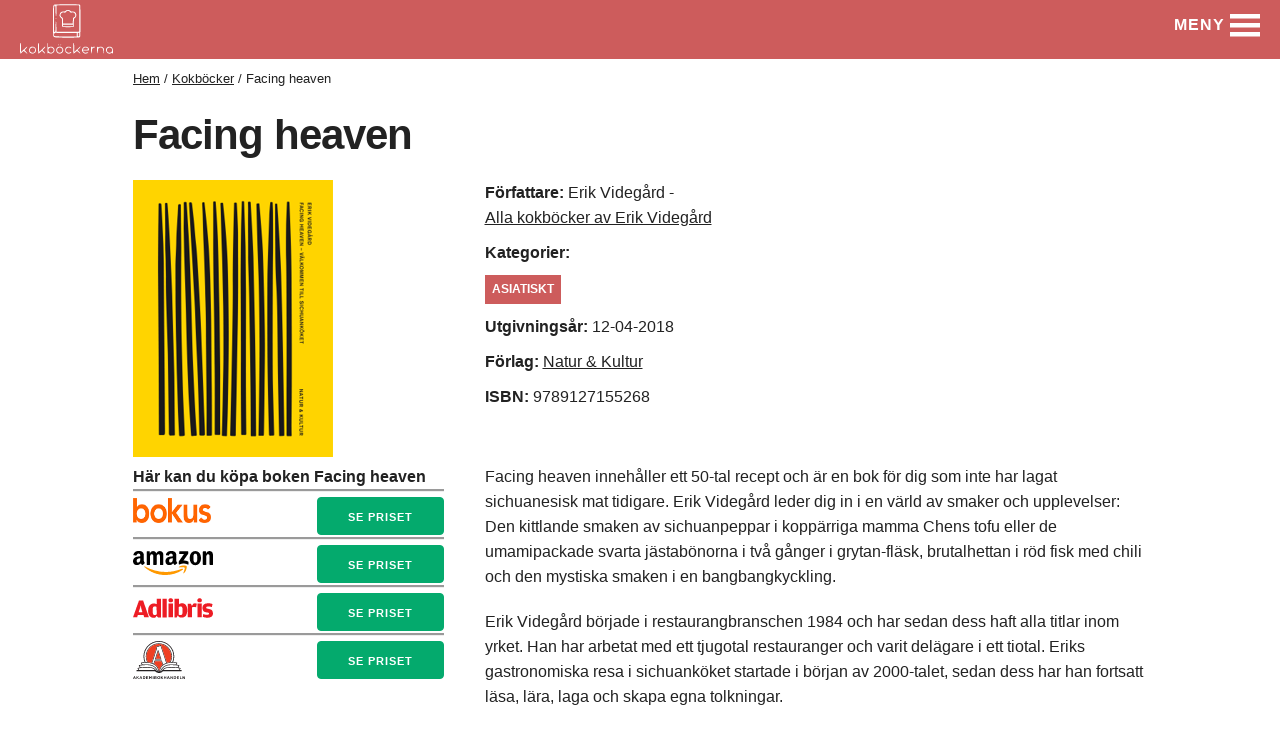

--- FILE ---
content_type: text/html; charset=utf-8
request_url: https://www.kokbockerna.se/bocker/facing-heaven
body_size: 5098
content:

<!doctype html>
<html lang="sv">
<head>
    <meta http-equiv="Content-Type" content="text/html; charset=utf-8" />
    <meta name="viewport" content="width=device-width, initial-scale=1, shrink-to-fit=no">
    <title>Facing heaven - Kokbockerna.se</title>
    <link rel="stylesheet" href="/assets/css/style.min.css?v=0k-Fwdtu6O6gGIFVIqkZWxJXpHwEZPLU12909BT_aDc">
    <link rel="preconnect" href="https://kokbockerstorage.blob.core.windows.net">
    <link rel="preconnect" href="https://www.googletagmanager.com/">
        <link rel="apple-touch-icon" sizes="180x180" href="/assets/favicon_io/apple-touch-icon.png">
        <link rel="icon" type="image/png" sizes="32x32" href="/assets/favicon_io/favicon-32x32.png">
        <link rel="icon" type="image/png" sizes="192x192" href="/assets/favicon_io/android-chrome-192x192.png">
        <link rel="manifest" href="/assets/favicon_io/site.webmanifest">

    
    <meta name="robots" content="index,follow">
<meta name="generator" content="Piranha CMS 10.0.1">
<meta property="og:type" content="article">
<meta property="og:title" content="Facing heaven">
<meta property="og:image" content="https://kokbockerstorage.blob.core.windows.net/uploads/2e263744-9585-4434-8e9c-12f026c6ce85/facing-heaven.png">

    <meta property="books:isbn" content="9789127155268">
        <meta name="description" content="Facing heaven inneh&#xE5;ller ett 50-tal recept och &#xE4;r en bok f&#xF6;r dig som inte har lagat sichuanesisk mat tidigare. Erik Videg&#xE5;rd leder dig in i en v&#xE4;rld av sma">
        <meta property="og:description" content="Facing heaven inneh&#xE5;ller ett 50-tal recept och &#xE4;r en bok f&#xF6;r dig som inte har lagat sichuanesisk mat tidigare. Erik Videg&#xE5;rd leder dig in i en v&#xE4;rld av sma" />


        <link rel="canonical" href="https://www.kokbockerna.se/bocker/facing-heaven" />
        <meta property="og:url" content="https://www.kokbockerna.se/bocker/facing-heaven">

        <!-- Global site tag (gtag.js) - Google Analytics -->
        <script async src="https://www.googletagmanager.com/gtag/js?id=G-42J6HF3B1S"></script>
        <script>
            window.dataLayer = window.dataLayer || [];
            function gtag(){dataLayer.push(arguments);}
            gtag('js', new Date());

            gtag('config', 'G-42J6HF3B1S');
        </script>
</head>

<body>
    <header class="page-header">
        <nav>
            <div class="header-bar">
                <span class="menu-icon">
                    <a href="/" class="brand">
                            <img class="header-logo" height="50" src="/assets/kokbockerna_white.svg" alt="kokbockerna.se logo" />
                    </a>
                </span>
                <button class="toggle-menu" type="button">
                    <span>MENY</span>
                    <span class="menu-closed">STÄNG</span>
                    <span class="menu-icon">
                        <svg style="vertical-align: middle;display: inline-block;" viewBox="0 0 100 80" width="30" height="40">
                            <rect width="100" height="15"></rect>
                            <rect y="30" width="100" height="15"></rect>
                            <rect y="60" width="100" height="15"></rect>
                        </svg>
                    </span>
                </button>
            </div>
            <div class="menu-wrapper">
                <div class="list-wrapper">
                    <ul class="menu level-1">
                            <li class="menu-item">
                                <a href="/">
                                    Hem
                                </a>
                            </li>
                            <li class="menu-item">
                                <a href="/kokbocker-topplista">
                                    Topplista
                                </a>
                            </li>
                            <li class="menu-item">
                                <a href="/bocker">
                                    Kokb&#xF6;cker
                                        <i class="nested show-more">
                                            <svg xmlns="http://www.w3.org/2000/svg" width="20" height="20" viewBox="0 0 24 24">
                                                <path d="M16.67 0l2.83 2.829-9.339 9.175 9.339 9.167-2.83 2.829-12.17-11.996z" />
                                            </svg>
                                        </i>
                                </a>
                            </li>
                            <li class="menu-item">
                                <a href="/kategorier">
                                    Kategorier
                                        <i class="nested show-more">
                                            <svg xmlns="http://www.w3.org/2000/svg" width="20" height="20" viewBox="0 0 24 24">
                                                <path d="M16.67 0l2.83 2.829-9.339 9.175 9.339 9.167-2.83 2.829-12.17-11.996z" />
                                            </svg>
                                        </i>
                                </a>
                            </li>
                            <li class="menu-item">
                                <a href="/artiklar">
                                    Artiklar
                                        <i class="nested show-more">
                                            <svg xmlns="http://www.w3.org/2000/svg" width="20" height="20" viewBox="0 0 24 24">
                                                <path d="M16.67 0l2.83 2.829-9.339 9.175 9.339 9.167-2.83 2.829-12.17-11.996z" />
                                            </svg>
                                        </i>
                                </a>
                            </li>
                            <li class="menu-item">
                                <a href="/forfattare">
                                    F&#xF6;rfattare
                                        <i class="nested show-more">
                                            <svg xmlns="http://www.w3.org/2000/svg" width="20" height="20" viewBox="0 0 24 24">
                                                <path d="M16.67 0l2.83 2.829-9.339 9.175 9.339 9.167-2.83 2.829-12.17-11.996z" />
                                            </svg>
                                        </i>
                                </a>
                            </li>
                            <li class="menu-item">
                                <a href="/kontakt">
                                    Kontakta oss
                                </a>
                            </li>
                    </ul>
                </div>
                <div class="list-wrapper">
                    <button type="button" class="back-one-level">
                        <svg xmlns="http://www.w3.org/2000/svg" width="20" height="20" viewBox="0 0 24 24">
                            <path d="M16.67 0l2.83 2.829-9.339 9.175 9.339 9.167-2.83 2.829-12.17-11.996z" />
                        </svg>
                        <span>Tillbaka</span>
                    </button>
                    <div class="sub-menu-wrapper"></div>
                </div>
                <div class="list-wrapper">
                    <button type="button" class="back-one-level">
                        <svg xmlns="http://www.w3.org/2000/svg" width="20" height="20" viewBox="0 0 24 24">
                            <path d="M16.67 0l2.83 2.829-9.339 9.175 9.339 9.167-2.83 2.829-12.17-11.996z" />
                        </svg>
                        <span>Tillbaka</span>
                    </button>
                    <div class="sub-menu-wrapper"></div>
                </div>
            </div>
        </nav>
    </header>
    <div class="container">
        <div class="page-main">
                <div class="breadcrumb">
                    <ul class="breadcrumb">
                        <li><a href="/">Hem</a></li>
                                <li><a href="/bocker">Kokb&#xF6;cker</a></li>
                                <li>Facing heaven</li>
                    </ul>
                </div>

            


<div class="book-page">
    <div class="row">
        <h1><strong>Facing heaven </strong></h1>
    </div>
    <div class="row">
        <div class="one-third column">
            <img width="200" src="https://kokbockerstorage.blob.core.windows.net/uploads/2e263744-9585-4434-8e9c-12f026c6ce85/facing-heaven_200.png" alt="Facing heaven" />
        </div>

        <div class="two-thirds column">
            <ul class="book-data">
                    <li><strong>Författare: </strong> Erik Videg&#xE5;rd - <br /><a href="/forfattare/erik-videgard">Alla kokböcker av Erik Videg&#xE5;rd</a></li>
                    <li>
                        <strong>Kategorier:</strong>
                    </li>
                        <li class="category-tag">
                            <a href="/kategorier/asiatiskt">asiatiskt</a>
                        </li>

                <li>
                    <strong>Utgivningsår: </strong>12-04-2018
                </li>
                    <li>
                        <strong>Förlag: </strong><a href="https://www.nok.se/" target="_blank" rel="noreferrer nofollow">Natur &amp; Kultur</a>
                    </li>
                <li>
                    <strong>ISBN: </strong> 9789127155268
                </li>
            </ul>
        </div>
    </div>

    <main>
        <div class="row">
            <div class="one-third column book-page-buy-info">
                <div><strong>Här kan du köpa boken Facing heaven</strong></div>
                        <a rel="sponsored" target="_blank" title="Se priset för Facing heaven på Bokus" href="https://clk.tradedoubler.com/click?p=362&a=3252683&epi=9789127155268&epi2=facing-heaven&url=https://www.bokus.com/cgi-bin/product_search.cgi?ac_used=no&search_word=9789127155268">
        <div class="buy-link">
            <img alt="Bokus logga" width="78" height="25" class="lazy" data-src="/assets/bokus-logo.png" /><button class="button button-buy ">Se priset</button>
        </div>
    </a>

<a rel="sponsored" target="_blank" title="Se priset för Facing heaven på Amazon" href="https://www.amazon.se/gp/search?ie=UTF8&tag=svenskabarnbo-21&linkCode=ur2&linkId=b0997e2d0ed80d46d192039b01eeda06&camp=247&creative=1211&index=books&keywords=9789127155268">
    <div class="buy-link">
        <img alt="Amazon logga" width="80" height="36" class="lazy" data-src="/assets/amazon-logo-cropped.svg" /><button class="button button-buy">Se priset</button>
    </div>
</a>
    <a rel="sponsored" target="_blank" title="Se priset för Facing heaven på Adlibris" href="https://clk.tradedoubler.com/click?p=21&a=3252683&epi=9789127155268&epi2=facing-heaven&url=https://www.adlibris.com/se/sok?q=9789127155268">
        <div class="buy-link">
            <img alt="Adlibris logga" width="80" height="30" class="lazy" data-src="/assets/adlibris_svg.svg" /><button class="button button-buy">Se priset</button>
        </div>
    </a>

    <a rel="sponsored" target="_blank" title="Se priset för Facing heaven på Akademibokhandeln" href="https://clk.tradedoubler.com/click?p=318125&a=3252683&epi=9789127155268&epi2=facing-heaven&url=https://www.akademibokhandeln.se/sok/?sokfraga=9789127155268">
        <div class="buy-link">
            <img alt="Akademibokhandeln logga" width="52" height="38" class="lazy" data-src="/assets/akademibokhandeln-logo.svg" /><button class="button button-buy ">Se priset</button>
        </div>
    </a>

            </div>
            <div class="two-thirds column">
                <p>Facing heaven inneh&aring;ller ett 50-tal recept och &auml;r en bok f&ouml;r dig som inte har lagat sichuanesisk mat tidigare. Erik Videg&aring;rd leder dig in i en v&auml;rld av smaker och upplevelser: Den kittlande smaken av sichuanpeppar i kopp&auml;rriga mamma Chens tofu eller de umamipackade svarta j&auml;stab&ouml;norna i tv&aring; g&aring;nger i grytan-fl&auml;sk, brutalhettan i r&ouml;d fisk med chili och den mystiska smaken i en bangbangkyckling.</p>
<p>Erik Videg&aring;rd b&ouml;rjade i restaurangbranschen 1984 och har sedan dess haft alla titlar inom yrket. Han har arbetat med ett tjugotal restauranger och varit del&auml;gare i ett tiotal. Eriks gastronomiska resa i sichuank&ouml;ket startade i b&ouml;rjan av 2000-talet, sedan dess har han fortsatt l&auml;sa, l&auml;ra, laga och skapa egna tolkningar.</p>
            </div>
        </div>


            <h2>Fler kokböcker från Erik Videg&#xE5;rd</h2>
            <div class="row book-card-container">
                    <div class="one-third column book-card-column">
                        <a href="/bocker/berattelser-och-recept">
                            <img class="book-card-content lazy" data-src="https://kokbockerstorage.blob.core.windows.net/uploads/82dfda6a-6e43-449a-9783-ee768975a1e0/videgard_berattelser-och-recept.jfif" src="/assets/placeholder.png" alt="Ber&#xE4;ttelser och recept" />
                        </a>

                        <a class="book-card-content book-card-title" href="/bocker/berattelser-och-recept">Ber&#xE4;ttelser och recept</a>
                            <a rel="sponsored" target="_blank" title="Se priset för Facing heaven på Bokus" href="https://clk.tradedoubler.com/click?p=362&a=3252683&epi=9789127155268&epi2=facing-heaven&url=https://www.bokus.com/cgi-bin/product_search.cgi?ac_used=no&search_word=9789127155268">
        <div class="buy-link">
            <img alt="Bokus logga" width="78" height="25" class="lazy" data-src="/assets/bokus-logo.png" /><button class="button button-buy ">Se priset</button>
        </div>
    </a>

<a rel="sponsored" target="_blank" title="Se priset för Facing heaven på Amazon" href="https://www.amazon.se/gp/search?ie=UTF8&tag=svenskabarnbo-21&linkCode=ur2&linkId=b0997e2d0ed80d46d192039b01eeda06&camp=247&creative=1211&index=books&keywords=9789127155268">
    <div class="buy-link">
        <img alt="Amazon logga" width="80" height="36" class="lazy" data-src="/assets/amazon-logo-cropped.svg" /><button class="button button-buy">Se priset</button>
    </div>
</a>
    <a rel="sponsored" target="_blank" title="Se priset för Facing heaven på Adlibris" href="https://clk.tradedoubler.com/click?p=21&a=3252683&epi=9789127155268&epi2=facing-heaven&url=https://www.adlibris.com/se/sok?q=9789127155268">
        <div class="buy-link">
            <img alt="Adlibris logga" width="80" height="30" class="lazy" data-src="/assets/adlibris_svg.svg" /><button class="button button-buy">Se priset</button>
        </div>
    </a>

    <a rel="sponsored" target="_blank" title="Se priset för Facing heaven på Akademibokhandeln" href="https://clk.tradedoubler.com/click?p=318125&a=3252683&epi=9789127155268&epi2=facing-heaven&url=https://www.akademibokhandeln.se/sok/?sokfraga=9789127155268">
        <div class="buy-link">
            <img alt="Akademibokhandeln logga" width="52" height="38" class="lazy" data-src="/assets/akademibokhandeln-logo.svg" /><button class="button button-buy ">Se priset</button>
        </div>
    </a>

                        <div class="buy-link">
                            <a class="button button-primary book-card-content" href="/bocker/berattelser-och-recept">Läs om boken</a>
                        </div>
                    </div>
            </div>
    </main>
</div>
        </div>

    </div>

    <footer class="u-full-width footer">
        <div class="row">
            <div class="one-third column">
                <ul class="footer-links">
                        <li class="footer-heading"><h4>Kokb&#xF6;ckerna.se</h4></li>
                        <li>
                            <a href="/kontakt">Kontakta oss</a>
                        </li>
                </ul>
            </div>
            <div class="one-third column">
                <ul class="footer-links">
                        <li class="footer-heading"><h4>Popul&#xE4;ra artiklar</h4></li>
                        <li>
                            <div><a href="/artiklar/kokbocker-pa-arets-bokrea" target="">Bokrea 2023 Kokb&ouml;cker</a></div>
                        </li>
                        <li>
                            <div><a href="/forfattare/adam-thulin" target="">Adam Thulins kokbok - Sveriges M&auml;sterkock 2022</a></div>
                        </li>
                        <li>
                            <p><a href="/artiklar/baka-med-ditt-barn-bakbocker-for-barn" target="">B&auml;sta bakb&ouml;ckerna f&ouml;r barn</a></p>
                        </li>
                </ul>
            </div>
            <div class="one-third column">
                <ul class="footer-links">
                        <li class="footer-heading"><h4>Popul&#xE4;ra kategorier</h4></li>
                        <li>
                            <div><a href="/kategorier/vegetariskt" target="">Vegetariska kokb&ouml;cker</a></div>
                        </li>
                        <li>
                            <div><a href="/kategorier/veganskt" target="">Veganska kokb&ouml;cker</a></div>
                        </li>
                        <li>
                            <div><a href="/kategorier/barn" target="">Kokb&ouml;cker f&ouml;r barn</a></div>
                        </li>
                </ul>
            </div>
        </div>
            <div class="row">
                <div class="footer-social-links">
                    <div>Följ oss på sociala medier: </div>
                    <div>
                            <a href="https://twitter.com/kokbockerna" title="Kokbockerna.se twitter" rel="noopener" target="_blank">
                                <svg fill="#000000" xmlns="http://www.w3.org/2000/svg" viewBox="0 0 72 72" width="64px" height="64px"><path d="M63,19.645c-1.43,2.143-3.24,4.026-5.325,5.538c0.02,0.459,0.03,0.921,0.03,1.384C57.705,40.701,46.977,57,27.353,57	C21.328,57,13.476,54.884,11,52.195c0.836,0.1,1.686,0.15,2.546,0.15c4.999,0,9.6-1.711,13.249-4.58	c-4.668-0.086-8.608-3.18-9.966-7.43c2.124,0.334,4.818-0.184,4.818-0.184s-8.342-1.436-8.558-10.622	c2.412,1.402,4.832,1.338,4.832,1.338s-4.811-2.97-4.744-8.901c0.039-3.499,1.442-5.38,1.442-5.38	c9.115,11.255,21.989,11.178,21.989,11.178s-0.276-1.598-0.276-2.436c0-5.906,4.775-10.697,10.667-10.697	c3.068,0,5.84,1.3,7.786,3.379c2.432-0.482,4.716-1.372,6.776-2.597c-0.931,3.737-4.69,5.918-4.69,5.918S60.09,20.971,63,19.645z" /></svg>
                            </a>
                    </div>
                </div>
            </div>
            <div class="row">
                <div class="footer-ad-info">
                    <p>Kokbockerna.se deltar i affiliate-program, bland annat genom TradeDoubler AB. V&#xE5;ra artiklar kan inneh&#xE5;lla annonsl&#xE4;nkar. Dessa l&#xE4;nkar p&#xE5;verkar inte informationen som finns p&#xE5; sidan.</p>
                </div>
            </div>
    </footer>
    <script>
        // Set the options globally
        // to make LazyLoad self-initialize
        window.lazyLoadOptions = {
          // Your custom settings go here
        };
    </script>
    <script async src="https://cdn.jsdelivr.net/npm/vanilla-lazyload@17.5.0/dist/lazyload.min.js"></script>
    <script async type="text/javascript" src="/assets/js/menu.min.js?v=tozCSJakcAYbiGjtXL-3IyHxyXL6cp_xeUlnG_2BGxY"></script>
</body>
</html>

--- FILE ---
content_type: text/css
request_url: https://www.kokbockerna.se/assets/css/style.min.css?v=0k-Fwdtu6O6gGIFVIqkZWxJXpHwEZPLU12909BT_aDc
body_size: 17479
content:
@charset "UTF-8";/*! normalize.css v3.0.2 | MIT License | git.io/normalize */pre,textarea{overflow:auto}img,legend{border:0}h1,h2,h3{letter-spacing:-.1rem}html{font-family:sans-serif;-ms-text-size-adjust:100%;-webkit-text-size-adjust:100%}body{margin:0}article,aside,details,figcaption,figure,footer,header,hgroup,main,menu,nav,section,summary{display:block}audio,canvas,progress,video{display:inline-block;vertical-align:baseline}audio:not([controls]){display:none;height:0}[hidden],template{display:none}a{background-color:transparent}a:active,a:hover{outline:0}abbr[title]{border-bottom:1px dotted}b,optgroup,strong{font-weight:700}dfn{font-style:italic}h1{margin:.67em 0}mark{background:#ff0;color:#000}small{font-size:80%}sub,sup{font-size:75%;line-height:0;position:relative;vertical-align:baseline}sup{top:-.5em}sub{bottom:-.25em}svg:not(:root){overflow:hidden}figure{margin:1em 40px}hr{-moz-box-sizing:content-box;box-sizing:content-box;height:0}code,kbd,pre,samp{font-family:monospace,monospace;font-size:1em}button,input,optgroup,select,textarea{color:inherit;font:inherit;margin:0}body,h6{line-height:1.6}button,select{text-transform:none}button,html input[type=button],input[type=reset],input[type=submit]{-webkit-appearance:button;cursor:pointer}button[disabled],html input[disabled]{cursor:default}button::-moz-focus-inner,input::-moz-focus-inner{border:0;padding:0}input{line-height:normal}input[type=checkbox],input[type=radio]{box-sizing:border-box;padding:0}input[type=number]::-webkit-inner-spin-button,input[type=number]::-webkit-outer-spin-button{height:auto}input[type=search]{-moz-box-sizing:content-box;-webkit-box-sizing:content-box}input[type=search]::-webkit-search-cancel-button,input[type=search]::-webkit-search-decoration{-webkit-appearance:none}fieldset{border:1px solid silver;margin:0 2px}legend{padding:0}table{border-collapse:collapse;border-spacing:0}td,th{padding:0}.container{min-height:100vh;display:flex;flex-direction:column;width:100%;max-width:1140px;margin:0 auto;padding:0 20px;box-sizing:border-box}h1,h2,h3,h4,h5,h6,ol,p,ul{margin-top:0}.column,.columns{width:100%;float:left;box-sizing:border-box}@media (min-width:400px){.container{width:95%;padding:0}}html{font-size:62.5%;scroll-behavior:smooth}body{font-size:1.6em;font-weight:400;font-family:Verdana,Arial,sans-serif;color:#222}h1,h2,h3,h4,h5,h6{margin-bottom:2rem;font-weight:300}h1{font-size:3.6rem;line-height:1.2}h2{font-size:2.8rem;line-height:1.25}h3{font-size:2.6rem;line-height:1.3}h4{font-size:2.4rem;line-height:1.35;letter-spacing:-.08rem}h5{font-size:1.8rem;line-height:1.5;letter-spacing:-.05rem}h6{font-size:1.5rem;letter-spacing:0}@media (min-width:550px){.container{width:80%}.column,.columns{margin-left:4%}.column:first-child,.columns:first-child{margin-left:0}.one.column,.one.columns{width:4.66666666667%}.two.columns{width:13.3333333333%}.three.columns{width:22%}.four.columns{width:30.6666666667%}.five.columns{width:39.3333333333%}.six.columns{width:48%}.seven.columns{width:56.6666666667%}.eight.columns{width:65.3333333333%}.nine.columns{width:74%}.ten.columns{width:82.6666666667%}.eleven.columns{width:91.3333333333%}.twelve.columns{width:100%;margin-left:0}.one-third.column{width:30.6666666667%}.two-thirds.column{width:65.3333333333%}.one-half.column{width:48%}.offset-by-one.column,.offset-by-one.columns{margin-left:8.66666666667%}.offset-by-two.column,.offset-by-two.columns{margin-left:17.3333333333%}.offset-by-three.column,.offset-by-three.columns{margin-left:26%}.offset-by-four.column,.offset-by-four.columns{margin-left:34.6666666667%}.offset-by-five.column,.offset-by-five.columns{margin-left:43.3333333333%}.offset-by-six.column,.offset-by-six.columns{margin-left:52%}.offset-by-seven.column,.offset-by-seven.columns{margin-left:60.6666666667%}.offset-by-eight.column,.offset-by-eight.columns{margin-left:69.3333333333%}.offset-by-nine.column,.offset-by-nine.columns{margin-left:78%}.offset-by-ten.column,.offset-by-ten.columns{margin-left:86.6666666667%}.offset-by-eleven.column,.offset-by-eleven.columns{margin-left:95.3333333333%}.offset-by-one-third.column,.offset-by-one-third.columns{margin-left:34.6666666667%}.offset-by-two-thirds.column,.offset-by-two-thirds.columns{margin-left:69.3333333333%}.offset-by-one-half.column,.offset-by-one-half.columns{margin-left:52%}h1{font-size:4.2rem}h2{font-size:3rem}h3{font-size:2.8rem}h4{font-size:2.4rem}h5{font-size:2rem}h6{font-size:1.5rem}}a:hover{color:var(--indian-red)}.button,button,input[type=button],input[type=reset],input[type=submit]{display:inline-block;height:38px;padding:0 30px;color:#555;text-align:center;font-size:11px;font-weight:600;line-height:38px;letter-spacing:.1rem;text-transform:uppercase;text-decoration:none;white-space:nowrap;background-color:transparent;border-radius:4px;border:1px solid #bbb;cursor:pointer;box-sizing:border-box}fieldset,hr{border-width:0}.button:focus,.button:hover,button:focus,button:hover,input[type=button]:focus,input[type=button]:hover,input[type=reset]:focus,input[type=reset]:hover,input[type=submit]:focus,input[type=submit]:hover{color:#333;border-color:#888;outline:0}.button.button-primary,button.button-primary,input[type=button].button-primary,input[type=reset].button-primary,input[type=submit].button-primary{color:#FFF;background-color:var(--indian-red);border-color:var(--indian-red)}.button.button-primary:focus,.button.button-primary:hover,button.button-primary:focus,button.button-primary:hover,input[type=button].button-primary:focus,input[type=button].button-primary:hover,input[type=reset].button-primary:focus,input[type=reset].button-primary:hover,input[type=submit].button-primary:focus,input[type=submit].button-primary:hover{color:#FFF;opacity:.6;transition:.3s}input[type=tel],input[type=url],input[type=password],input[type=number],input[type=search],input[type=email],input[type=text],select,textarea{height:38px;padding:6px 10px;min-width:320px;background-color:#fff;border:1px solid #D1D1D1;border-radius:4px;box-shadow:none;box-sizing:border-box}input[type=tel],input[type=url],input[type=password],input[type=number],input[type=search],input[type=email],input[type=text],textarea{-webkit-appearance:none;-moz-appearance:none;appearance:none}textarea{min-height:65px;min-width:320px;padding-top:6px;padding-bottom:6px}input[type=tel]:focus,input[type=url]:focus,input[type=password]:focus,input[type=number]:focus,input[type=search]:focus,input[type=email]:focus,input[type=text]:focus,select:focus,textarea:focus{border:1px solid #33C3F0;outline:0}label,legend{display:block;margin-bottom:.5rem;font-weight:600}fieldset{padding:0}input[type=checkbox],input[type=radio]{display:inline}label>.label-body{display:inline-block;margin-left:.5rem;font-weight:400}ol{list-style:decimal inside}ol,ul{padding-left:0}ol ol,ol ul,ul ol,ul ul{margin:1.5rem 0 1.5rem 3rem;font-size:90%}.button,button,li{margin-bottom:1rem}fieldset,input,select,textarea{margin-bottom:1.5rem}blockquote,dl,figure,form,ol,p,pre,table,ul{margin-bottom:2rem}.u-full-width{width:100%;box-sizing:border-box}.u-max-full-width{max-width:100%;box-sizing:border-box}.u-pull-right{float:right}.u-pull-left{float:left}hr{margin-top:3rem;margin-bottom:3.5rem;border-top:1px solid #E1E1E1}.container:after,.row:after,.u-cf{content:"";display:table;clear:both}img{max-width:100%}.center-text{text-align:center}.category-page-hero{height:180px;width:100%;object-fit:cover;margin-bottom:10px}@media (min-width:750px){.category-page-hero{height:300px}}.main-content ul{list-style:disc;margin-left:20px}ul,ul.breadcrumb{list-style:none}.main-content h2{font-size:2.5rem;margin-bottom:1.5rem}ul.breadcrumb li{display:inline;font-size:13px}ul.breadcrumb li+li:before{content:"/\00a0"}.card{margin-bottom:3rem}.card h5{margin-bottom:1rem;margin-top:1rem;font-weight:700}.article-page ul,.category-page ul{list-style:disc;margin-left:20px;margin-top:.5rem}.card .card-img-page{border-radius:.5rem}.listing-page h5{margin-bottom:0;font-weight:700}.listing-page .article-list-publish-date{font-size:11px}.listing-page .article-list-image{height:195px}.standard-page a{text-decoration:none}.category-page .table-of-contents{border:4px solid var(--indian-red);padding:1.2em;margin-bottom:20px;border-radius:25px}.category-page .table-of-contents h4{line-height:.7;font-weight:700;font-size:2.4rem}.category-page .table-of-contents li{margin-bottom:.6rem}.category-page .table-of-contents ul{margin-bottom:0}.article-page h2,.article-page h3,.article-page h4,.article-page h5{font-weight:700}.article-page .adsbygoogle{margin-bottom:16px}.article-page .affiliate-disclaimer{font-style:italic;font-size:12px;margin-bottom:6px}.article-page .table-of-contents{border:4px solid var(--indian-red);padding:1.2em;margin-bottom:20px;border-radius:25px;display:block}.article-page .table-of-contents h4{line-height:.7;font-size:2.4rem}.article-page .table-of-contents li{margin-bottom:.6rem}.article-page .table-of-contents ul{margin-bottom:0}.article-page .article-wrapper{display:block}.article-page .article-wrapper .article-content{max-width:620px}.article-page .article-wrapper .article-content .main-image-text{font-size:13px;margin-top:-5px;font-style:italic;text-align:center}@media (min-width:1100px){.article-page .article-wrapper{display:flex}.article-page .article-wrapper .article-sidebar{margin-left:80px}}.article-page .article-wrapper .article-sidebar .sidebar-content{margin-bottom:24px;background-color:#f2f2f2;padding:24px;display:flex;justify-content:center}.article-page .last-updated,.article-page .read-more-link{border-left-width:5px;border-left-style:solid;border-left-color:var(--indian-red);padding:5px;font-size:13px}.article-page .article-page-image{min-height:180px}@media (min-width:550px){.article-page .article-page-image{min-height:348px}}.article-page .last-updated{display:grid;grid-template-columns:auto;margin-bottom:10px}.article-page .last-updated .author-container{display:flex;align-items:center;gap:8px}.article-page .article-more-reading{border-bottom-color:var(--indian-red);border-bottom-style:solid;border-bottom-width:1px}.featured-book-card,.product-block{border-bottom-style:solid;border-bottom-width:medium}.book-page .adsbygoogle{margin-bottom:16px}.product-block{margin-bottom:3rem;border-bottom-color:var(--indian-red)}.product-block .product-image{display:block;margin:auto auto 1rem}@media (max-width:750px){.newsletter-container{display:none}}.newsletter-container{position:fixed;height:250px;bottom:0;background-color:var(--indian-red);width:400px;right:0;border-top-left-radius:6px}.newsletter-container .newsletter-content{padding:8px;background-color:#f2f2f2;color:#666;margin-left:4px;margin-top:4px;text-align:center;display:flex;flex-direction:column}.newsletter-container .newsletter-content .newsletter-close-btn{margin-left:auto;width:25px;height:0}.newsletter-container .newsletter-content .newsletter-close-btn:hover{opacity:.6;cursor:pointer}.newsletter-container .newsletter-content .newsletter-heading{width:93%}.newsletter-container .newsletter-content .newsletter-heading h5{font-weight:700;font-size:16px;line-height:21px;margin-bottom:1rem}.newsletter-container .newsletter-content .newsletter-information{font-size:14px}.newsletter-container .newsletter-content .newsletter-information p{margin-bottom:1rem}.newsletter-container .newsletter-content .newsletter-form button{background-color:#04AA6D;color:#fff}.newsletter-container .newsletter-content .newsletter-disclaimer{font-size:12px;font-style:italic}.book-data .category-tag{display:table;text-transform:uppercase;font-size:12px;font-weight:700;background:var(--indian-red);padding:5px 7px;color:#fff;text-decoration:none}.book-data .category-tag a{text-decoration:none}.book-data .category-tag a:hover{color:#fff;text-decoration:underline}.featured-book-card-link,.footer .footer-social-links a,.page-header a,.toplist-page .top-list-container .top-list-link{text-decoration:none}.book-card-container{display:flex;flex-wrap:wrap}.book-card-column{flex:1;padding:16px;align-self:flex-end;text-align:center}@media only screen and (max-width:1054px) and (min-width:358px){.book-card-column .button-buy{display:none}}@media only screen and (max-width:892px) and (min-width:550px){.book-page-buy-info .button-buy{display:none}}.book-card-content{display:block;margin-left:auto;margin-right:auto}.book-card-title{padding:10px;font-weight:700}.book-card-author{padding-bottom:5px}.button-buy{color:#FFF;background-color:#04AA6D;border-color:#04AA6D}.button-buy:hover{color:#FFF;opacity:.6;transition:.3s;border-color:#fff}.buy-link{height:38px;margin-bottom:10px;border-top-style:groove;padding-top:5px}.buy-link img{vertical-align:middle}.buy-link .button-buy{float:right}@media (max-width:400px){.buy-link .button{padding-left:7px;padding-right:7px}}.buy-link :hover{color:#FFF;opacity:.6;transition:.3s}.author-page .photographer-name{font-weight:700;font-size:11px}.author-page .author-image{min-height:400px}.featured-book-card{margin-bottom:3rem;border-bottom-color:var(--indian-red)}.featured-book-card h5{margin-bottom:1rem;margin-top:.5rem}.featured-book-card .book-image{display:block;margin:auto}.featured-book-card .author-link{margin-bottom:1rem!important}:root{--menu-text-color:#ffffff;--indian-red:#cd5c5c}*{padding:0;margin:0;box-sizing:border-box}button{overflow:visible;background:0 0;border:none;cursor:pointer;font-family:inherit;font-size:100%}a,button{color:inherit}.page-header{position:fixed;top:0;left:50%;transform:translateX(-50%);width:100%;margin:0 auto;color:var(--menu-text-color);z-index:1}.page-header .header-bar{display:flex;justify-content:space-between;align-items:center;height:60px;padding:0 20px;background:var(--indian-red);border-bottom:solid 1px;border-color:var(--menu-text-color)}.page-header .header-bar .brand{font-weight:700;margin-bottom:5px}.page-header .header-bar .menu-closed{display:none}.page-header .header-bar svg{fill:var(--menu-text-color)}.page-header .menu-wrapper{display:none;position:absolute;top:60px;left:0;width:100%;height:calc(100vh - 60px);overflow:hidden}.page-header .menu-wrapper.is-visible{display:block}.page-header .header-bar .toggle-menu{padding-right:0;color:var(--menu-text-color)}.page-header .list-wrapper{height:100%;padding:5px 20px;overflow-y:auto;background:var(--indian-red)}.page-header .menu-wrapper a{display:inline-block;position:relative;padding:5px 0}.page-header .menu-wrapper a.nested{text-decoration:underline}.page-header .menu-wrapper a.is-active,.page-header .menu-wrapper a:hover{color:var(--menu-text-color);opacity:.8}.page-header .menu-wrapper svg:hover{color:var(--menu-text-color);opacity:.8;cursor:pointer}.page-header .back-one-level{display:flex;align-items:center;padding-left:0}.page-header .back-one-level:hover{fill:var(--menu-text-color);color:var(--menu-text-color);opacity:.8}.page-header .back-one-level svg{fill:var(--menu-text-color);margin-right:10px}.page-header .menu-item{margin:5px;font-weight:600;line-height:2.1rem;letter-spacing:.1rem;text-transform:uppercase;border-bottom:solid 1px;border-bottom-color:var(--menu-text-color)}@media (min-width:550px){.page-header .menu-item{border-bottom:none}}.page-header .menu-icon{vertical-align:middle;display:inline-block}.page-header .show-more{display:inline-block;-webkit-transform:rotate(180deg);-moz-transform:rotate(180deg);-ms-transform:rotate(180deg);-o-transform:rotate(180deg);transform:rotate(180deg);fill:var(--menu-text-color)}.svg-menu-icon{vertical-align:middle;display:inline-block}.header-logo{margin-top:5px}.header-logo-white{filter:brightness(0) invert(1)}.page-main{width:100%;padding:0 5px;margin:65px auto 0}.footer{background-color:#f2f2f2;border-top:solid 3px;border-color:var(--indian-red);margin-top:auto}.footer .footer-links{text-align:center}.footer .footer-heading{margin:10px}.footer .footer-heading h4{font-size:1.8rem;margin-bottom:0;font-weight:700}.footer .footer-ad-info{text-align:center;margin-left:20%;margin-top:5px;margin-right:20%;font-size:13px;font-style:italic}.footer .footer-social-links{text-align:center}.toplist-page .main-content{max-width:678px}.toplist-page .top-list-container{display:grid;grid-template-columns:auto}@media (min-width:932px){.toplist-page .top-list-container{display:grid;grid-template-columns:auto auto}}.toplist-page .top-list-container li{display:flex;border-bottom:var(--indian-red) 1px dashed}.toplist-page .top-list-container .top-list-link{display:flex;padding-bottom:8px;flex-grow:1}.toplist-page .top-list-container .top-list-item{display:flex;flex-grow:1}.toplist-page .top-list-container .top-list-item .book-position{padding:16px;background-color:var(--indian-red);color:#FFF;font-size:20px;font-weight:700;align-items:center;display:flex;width:42px;justify-content:center;margin-right:1px}.toplist-page .top-list-container .top-list-item .book-title h4{font-weight:700;line-height:1.1;font-size:1.8rem;margin-bottom:.5rem}.toplist-page .top-list-container .top-list-item .book-image img{max-width:unset}.toplist-page .top-list-container .top-list-item .book-data-container{padding-left:8px;padding-right:8px;display:flex;flex-direction:column;width:100%}.toplist-page .top-list-container .top-list-item .book-data-container .book-authors{font-size:14px}.toplist-page .top-list-container .top-list-item .book-data-container .book-price{margin-top:auto;display:flex}.toplist-page .top-list-container .top-list-item .book-data-container .book-price .button{width:100%;margin-left:16px}

--- FILE ---
content_type: image/svg+xml
request_url: https://www.kokbockerna.se/assets/kokbockerna_white.svg
body_size: 4383
content:
<?xml version="1.0" standalone="no"?>
<!DOCTYPE svg PUBLIC "-//W3C//DTD SVG 20010904//EN"
 "http://www.w3.org/TR/2001/REC-SVG-20010904/DTD/svg10.dtd">
<svg version="1.0" xmlns="http://www.w3.org/2000/svg"
 width="300.000000pt" height="162.000000pt" viewBox="0 0 300.000000 162.000000"
 preserveAspectRatio="xMidYMid meet">

<g transform="translate(0.000000,162.000000) scale(0.100000,-0.100000)"
fill="#fff" stroke="none">
<path d="M1105 1598 c-45 -26 -44 -20 -45 -521 0 -310 4 -485 10 -498 26 -47
44 -49 450 -49 367 0 381 1 400 20 19 19 20 33 20 523 0 475 -1 505 -18 520
-17 15 -59 17 -408 17 -274 -1 -395 -4 -409 -12z m787 -23 c11 -4 13 -84 11
-428 l-2 -422 -365 -3 -366 -2 -2 170 c-4 226 -22 228 -26 3 -3 -167 -6 -182
-39 -183 -18 0 -19 830 -1 848 33 33 37 15 40 -155 2 -122 6 -167 16 -171 9
-3 12 35 12 166 0 93 3 172 7 175 7 8 695 10 715 2z m-394 -895 l322 0 0 -55
0 -55 -349 0 c-384 0 -381 0 -381 60 0 34 35 63 65 56 11 -3 165 -6 343 -6z
m407 -47 c0 -55 -2 -58 -25 -58 -23 0 -25 4 -28 52 -3 47 -1 52 20 56 13 2 25
5 28 6 3 0 5 -25 5 -56z"/>
<path d="M1495 1418 c-11 -6 -28 -18 -38 -26 -11 -10 -33 -15 -57 -13 -76 5
-130 -47 -130 -125 0 -29 8 -44 40 -76 l40 -40 0 -128 c0 -107 3 -129 16 -134
20 -8 328 -8 348 0 14 5 16 27 16 138 0 129 1 133 23 145 32 17 57 62 57 101
0 73 -60 127 -131 117 -26 -3 -42 0 -50 10 -32 38 -95 53 -134 31z m79 -30
c14 -6 33 -22 41 -35 13 -19 19 -21 35 -13 34 18 70 11 101 -19 46 -47 33
-119 -27 -141 -22 -9 -23 -15 -26 -102 l-3 -93 -155 0 -155 0 -3 92 c-3 91 -3
93 -32 108 -58 30 -67 90 -21 136 31 30 67 37 101 19 15 -8 22 -5 37 13 20 25
51 46 70 47 7 0 23 -5 37 -12z m126 -463 l0 -25 -160 0 -160 0 0 25 0 25 160
0 160 0 0 -25z"/>
<path d="M1145 1151 c-6 -11 9 -23 19 -14 9 9 7 23 -3 23 -6 0 -12 -4 -16 -9z"/>
<path d="M7 353 c-12 -11 -8 -331 4 -339 6 -3 33 15 60 42 l48 47 51 -47 c65
-61 88 -50 26 13 -25 26 -46 51 -46 57 0 5 20 30 45 54 30 30 42 47 35 54 -7
7 -39 -18 -98 -77 -48 -48 -91 -87 -95 -87 -4 0 -7 65 -7 145 0 133 -4 157
-23 138z"/>
<path d="M587 353 c-11 -11 -8 -331 3 -338 5 -3 32 15 60 41 l51 47 48 -47
c33 -32 51 -44 56 -36 4 7 -11 30 -39 59 l-46 47 45 44 c41 40 57 70 37 70 -4
0 -45 -38 -92 -85 -47 -47 -88 -85 -92 -85 -5 0 -8 65 -8 145 0 133 -4 157
-23 138z"/>
<path d="M880 191 c0 -153 8 -207 24 -166 5 13 10 13 40 -1 44 -22 98 -12 131
24 88 94 -20 237 -134 177 -16 -8 -31 -11 -35 -8 -3 4 -6 37 -6 75 0 39 -4 68
-10 68 -6 0 -10 -63 -10 -169z m175 -6 c54 -53 16 -145 -60 -145 -77 0 -116
90 -62 148 29 31 90 30 122 -3z"/>
<path d="M1716 353 c-10 -11 -7 -331 4 -338 5 -3 32 15 60 41 l51 47 48 -47
c33 -32 51 -44 56 -36 4 7 -11 30 -39 59 l-46 47 45 44 c41 40 57 70 37 70 -4
0 -45 -38 -92 -85 -47 -47 -88 -85 -92 -85 -5 0 -8 63 -8 139 0 127 -6 162
-24 144z"/>
<path d="M1227 304 c-8 -8 1 -24 14 -24 5 0 9 7 9 15 0 15 -12 20 -23 9z"/>
<path d="M1300 295 c0 -9 5 -15 11 -13 6 2 11 8 11 13 0 5 -5 11 -11 13 -6 2
-11 -4 -11 -13z"/>
<path d="M354 230 c-57 -23 -84 -117 -48 -168 42 -60 117 -68 172 -18 32 30
37 41 37 78 0 86 -81 140 -161 108z m103 -35 c42 -30 39 -108 -6 -142 -26 -20
-77 -15 -107 11 -21 18 -28 32 -28 61 0 69 84 110 141 70z"/>
<path d="M1218 224 c-76 -41 -74 -159 2 -199 57 -30 127 -10 155 45 53 103
-55 210 -157 154z m117 -39 c54 -53 16 -145 -60 -145 -49 0 -85 36 -85 85 0
49 36 85 85 85 25 0 44 -8 60 -25z"/>
<path d="M1514 231 c-67 -29 -86 -126 -36 -182 38 -42 104 -51 145 -19 33 26
26 48 -9 26 -37 -25 -81 -20 -115 13 -36 36 -37 70 -3 110 30 36 78 42 118 15
30 -19 43 -3 17 21 -23 20 -87 29 -117 16z"/>
<path d="M2043 220 c-37 -24 -58 -76 -48 -120 9 -40 67 -90 106 -90 16 0 43 7
59 15 36 18 41 41 8 30 -75 -23 -116 -14 -137 31 l-10 23 97 3 c97 3 97 3 100
30 2 18 -6 37 -25 58 -38 42 -103 51 -150 20z m124 -32 c42 -39 31 -48 -62
-48 l-86 0 16 29 c17 34 27 39 74 40 23 1 43 -7 58 -21z"/>
<path d="M2282 128 c3 -130 20 -149 28 -32 4 64 9 79 29 95 13 10 31 19 42 19
10 0 21 5 24 10 12 19 -26 23 -60 7 -29 -14 -34 -14 -39 -1 -3 8 -10 14 -16
14 -7 0 -10 -38 -8 -112z"/>
<path d="M2475 229 c-10 -25 -1 -209 10 -209 6 0 13 34 16 76 6 89 25 114 88
114 58 0 84 -34 89 -118 6 -98 22 -102 22 -4 0 75 -2 84 -27 112 -35 39 -88
49 -134 26 -30 -15 -33 -15 -45 2 -11 15 -13 15 -19 1z"/>
<path d="M2813 220 c-38 -23 -53 -48 -53 -90 0 -90 100 -152 169 -104 22 16
24 16 33 0 16 -29 28 -6 28 55 0 75 -20 123 -59 143 -40 21 -79 20 -118 -4z
m122 -35 c54 -53 16 -145 -60 -145 -49 0 -85 36 -85 85 0 49 36 85 85 85 25 0
44 -8 60 -25z"/>
</g>
</svg>


--- FILE ---
content_type: application/javascript
request_url: https://www.kokbockerna.se/assets/js/menu.min.js?v=tozCSJakcAYbiGjtXL-3IyHxyXL6cp_xeUlnG_2BGxY
body_size: 1785
content:
const pageHeader=document.querySelector(".page-header"),toggleMenu=pageHeader.querySelector(".toggle-menu"),menuWrapper=pageHeader.querySelector(".menu-wrapper"),level1Links=pageHeader.querySelectorAll(".level-1 .nested"),listWrapper2=pageHeader.querySelector(".list-wrapper:nth-child(2)"),subMenuWrapper2=listWrapper2.querySelector(".sub-menu-wrapper"),backOneLevelBtns=pageHeader.querySelectorAll(".back-one-level"),isVisibleClass="is-visible",isActiveClass="is-active";toggleMenu.addEventListener("click",function(){menuWrapper.classList.toggle("is-visible");const e=toggleMenu.querySelectorAll("span");for(const s of e)s.classList.contains("menu-closed")?s.classList.remove("menu-closed"):s.classList.add("menu-closed");if(!this.classList.contains("is-visible")){listWrapper2.classList.remove("is-visible");const e=menuWrapper.querySelectorAll("a");for(const s of e)s.classList.remove("is-active")}});for(const e of level1Links)e.addEventListener("click",function(s){const t=e.nextElementSibling;if(t){s.preventDefault(),this.classList.add("is-active");const e=t.cloneNode(!0);subMenuWrapper2.innerHTML="",subMenuWrapper2.append(e),listWrapper2.classList.add("is-visible")}});listWrapper2.addEventListener("click",function(e){const s=e.target;"a"===s.tagName.toLowerCase()&&s.nextElementSibling&&(e.preventDefault(),s.classList.add("is-active"))});for(const e of backOneLevelBtns)e.addEventListener("click",function(){const e=this.closest(".list-wrapper");e.classList.remove("is-visible"),e.previousElementSibling.querySelector(".is-active").classList.remove("is-active")});var newsletterCloseBtn=document.getElementById("closeNewsletter");null!==newsletterCloseBtn&&newsletterCloseBtn.addEventListener("click",()=>{document.getElementById("newsletterForm").style.display="none"});